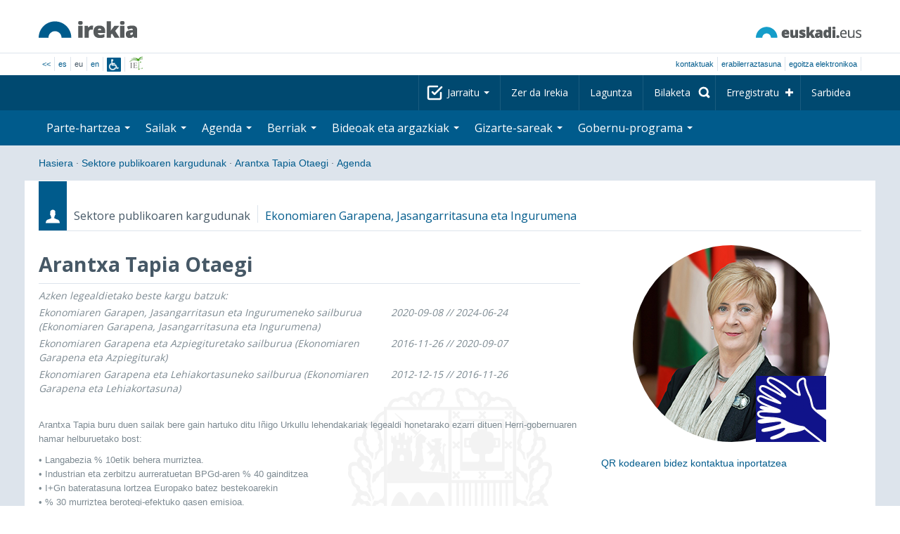

--- FILE ---
content_type: text/html; charset=utf-8
request_url: https://www.irekia.euskadi.eus/eu/politicians/82/events?day=18&month=8&year=2019
body_size: 12244
content:
<!DOCTYPE html>
<!-- paulirish.com/2008/conditional-stylesheets-vs-css-hacks-answer-neither/ -->
<!--[if lt IE 7]> <html class="no-js ie6 oldie" lang="eu"> <![endif]-->
<!--[if IE 7]>    <html class="no-js ie7 oldie" lang="eu"> <![endif]-->
<!--[if IE 8]>    <html class="no-js ie8 oldie" lang="eu"> <![endif]-->
<!--[if IE 9]>    <html class="no-js ie9" lang="eu"> <![endif]-->

<!-- Consider adding an manifest.appcache: h5bp.com/d/Offline -->
<!--[if gt IE 8]><!--> <html class="no-js" lang="eu"> <!--<![endif]-->
<head>
  <meta http-equiv="content-type" content="text/html; charset=UTF-8">
  <!-- <meta charset="utf-8"> -->
  <!-- <meta http-equiv="Content-Script-Type" content="text/javascript"> -->
  <!-- <meta http-equiv="Content-Style-Type" content="text/css"> -->
  <meta http-equiv="X-UA-Compatible" content="IE=edge">

  <meta name="Description" lang="eu" content="Eusko Jaurlaritza - Gobierno Vascon gardentasuna eta herritarren parte-hartzea">
  <meta name="Keywords" lang="eu" content="Euskadi, País Vasco, Eusko Jaurlaritza - Gobierno Vasco, transparencia, participación ciudadana, gobierno abierto, Irekia,    Eusko Jaurlaritza, Lehendakari, gardentasuna, herritarren parte-hartzea, gobernu irekia, Basque Country,    Basque Government, Open Government, Transparency">
  <meta name="author" content="Irekia">
  
  <meta name="csrf-token" content="CAuFUXYaremnd3X_f2SxFlXnAqqS8vLfXTfUCDHwLrcyEvORuwf4UnWP57Gc5xX9lIYHL5KJOpqLwREPt4VEDQ">
  <meta name="csrf-param" content="authenticity_token">

<script defer data-domain="irekia.euskadi.eus" src="https://ef820.efaber.net/js/plausible.js"></script>
<script defer data-domain="irekia.euskadi.eus" src="https://pl.irekia.euskadi.eus/js/plausible.js"></script>

  <!-- Mobile viewport optimized: j.mp/bplateviewport -->
  <meta name="viewport" content="width=1210">
  <meta name="theme-color" content="#EAEAEA">
  
  <meta property="fb:pages" content="1567494823469990">
  <meta property="fb:pages" content="416723460540">

  <meta name="mobile-web-app-capable" content="yes">
<meta name="application-name" content="Irekia">

<!-- Add to homescreen for Safari on iOS -->
<meta name="apple-mobile-web-app-capable" content="yes">
<meta name="apple-mobile-web-app-status-bar-style" content="black">
<meta name="apple-mobile-web-app-title" content="Irekia">
<link rel="apple-touch-icon" sizes="57x57" href="/assets/apple/apple-icon-57x57-be1d137ac222461c1bacb0c0e08088863aa79a318161b07a51dc89ff27e64e41.png">
<link rel="apple-touch-icon" sizes="60x60" href="/assets/apple/apple-icon-60x60-3ad1372ed821339690b2ab531ec990a1ba907f72935c3d6e79e691ee0be428df.png">
<link rel="apple-touch-icon" sizes="72x72" href="/assets/apple/apple-icon-72x72-1f62d24a0386e27fdfb6b0ca74e981fd6cb4930dda5b1252badc242601dd74fe.png">
<link rel="apple-touch-icon" sizes="76x76" href="/assets/apple/apple-icon-76x76-77092c93247c2715529c69a99b633ccaa2828c00e1179ec112a8ee6f33a8a969.png">
<link rel="apple-touch-icon" sizes="114x114" href="/assets/apple/apple-icon-114x114-022d4ff43f290b24885f2e40af5b06f24fe689a451c04dff2e17ac0eed937f00.png">
<link rel="apple-touch-icon" sizes="120x120" href="/assets/apple/apple-icon-120x120-534b4e86a1deea311e0b77e32f616e6a84ffa27ca7855a5b78e92eea5122f408.png">
<link rel="apple-touch-icon" sizes="144x144" href="/assets/apple/apple-icon-144x144-56226caf2f7c35c34584c5ac6badeb502b943a1f858ae14a67fdbd3cbe8c4650.png">
<link rel="apple-touch-icon" sizes="152x152" href="/assets/apple/apple-icon-152x152-ed34a64e71e27a04b265c0a737210d207ec49b1016c14b7517d9479a0ca3ccd2.png">
<link rel="apple-touch-icon" sizes="180x180" href="/assets/apple/apple-icon-180x180-d659c1f7ed312aa92b3a5e1e0779c80563acc1bfa3fcc5f1a4ae028e18259f02.png">
<link rel="icon" type="image/png" sizes="192x192"  href="/assets/apple/android-icon-192x192-4f3e938d9ff6d12e65f38e45c915224cb8059def4e914a52f26372aafe4d31a2.png">

  <title>Irekia Eusko Jaurlaritza - Gobierno Vasco :: Ekitaldiak Arantxa Tapia Otaegi 2019-08-18</title>
  <link rel="shortcut icon" href="/assets/favicon-2d77853a4c7708ecf021941c0d854a6c4ff5b860bdd4aa8e98de83b9ae22ead4.ico">

  <link rel="stylesheet" href="/assets/application-64a10607cd2f7bce28398062bc5c549fc5134fa0a3aab9d492351a0c93804271.css" />
  <link rel="stylesheet" href="/assets/public/events-7d5423633363b3751ad4e2c253072f975606173b9fc37383e475899bfb8d3004.css" />
  <link rel="stylesheet" href="/assets/public/print-405c890ce808a6e9ea8b458f56ac898ef4f527104f5a181fa08abf4726feadff.css" media="print" />
  

  <script src="/assets/modernizr-2.6.2.min-e9773a69d4d509faccb3cab64446e38606ed4e0deb9b02318b36a5298f951e34.js"></script>
<script src="/assets/jquery-1.10.0.min-ec93424be84325aca725334dba51f7ca1b094d3db846c82666c819e996a124fc.js"></script>
  
    <script src="/assets/public/irekia_tracking-410207477df6aeb02b659efb5926ae57e89908974c154600340ee2cb9c3eade3.js"></script>

<!-- ANALYTICS initializaton -->
<script type="text/javascript">

  var Irekia = {};

  (function(i,s,o,g,r,a,m){i['GoogleAnalytcsObject']=r;i[r]=i[r]||function(){
    (i[r].q=i[r].q||[]).push(arguments)},i[r].l=1*new Date();a=s.createElement(o),
    m=s.getElementsByTagName(o)[0];a.async=1;a.src=g;m.parentNode.insertBefore(a,m)
    })(window,document,'script','//www.google-analytics.com/analytics.js','ga');
  
  
    ga('create', 'UA-10951282-1', 'auto');

  ga('send', 'pageview');
    
  ga('set', 'dimension1', 'Ciudadanos')
ga('set', 'dimension2', 'Agenda');
  
</script>


  
  
  

  <script src="https://insuit.net/i4tservice/insuit-app.js" async="async" type="text/javascript" data-insuit-id="insuit"></script>
</head>

<body>
  

  <div class="alert alert-warning alert-dismissable fade in text-center hidden donotprint" id="iexplorer_warning">
    <button class="close" data-dismiss="alert" aria-label="Close"><span aria-hidden="true">&times;</span></button>
    <p>Atari honek ez du bere funtzionamendu osoa bermatzen iExplorer nabigatzailearen bertsio desberdinetan. Edozein anormaltasun antzematen badu, mesedez, beste nabigatzaile bat erabil ezazu.</p>
  </div>
  
  <header>
    <div id='header_logos' class="container">
  <div class='row-fluid'>
    <a class="logo pull-left" href="/?locale=eu"><img alt="Irekia logo" src="/assets/logo-02aaf8760688708ce9d03974458c9119364c2320f2ebd4a0fffc0e184d546aed.png" /></a>
    <a class="net_logo pull-right" rel="external" href="https://www.euskadi.eus/hasiera/"><img alt="Euskadi.net" src="/assets/euskadi_eus_logo-55cd4f4b32e41d8d50fba0d52264d1df7dc4c66c9147e0f3b11c52377ed28a5e.png" /></a>
    
  </div>  
</div>
<div id='header_tools_container' class='fullcontainer'>
  <div id='header_tools' class="container">
    <ul class="languages pull-left">                    
      <li><a class="passive" href="/lang">&lt;&lt;</a></li>
        <li><a href="/es/politicians/82/events?day=18&amp;month=8&amp;year=2019">es</a></li>
        <li>eu</li>
        <li><a href="/en/politicians/82/events?day=18&amp;month=8&amp;year=2019">en</a></li>
        <li class='insuit'>
          <a id='insuit' rel='canonical' href='#'><span>Insuit</span></a>
        </li>
      <li class='lectura_facil eu'>
        <a href="/lf?locale=eu">
          <span>Irakurketa Erraza</span>
</a>      </li>
    </ul>
    <ul class="user_options pull-right">
        <li >
          <a data-popup="true" rel="external" href="https://www.euskadi.eus/kontaktua/-/harremanetan-jartzeko-internet-telefonoa-eta-aurrez-aurre/">Kontaktuak</a>
        </li>
        <li >
          <a data-popup="true" rel="external" href="https://www.euskadi.eus/eusko-jaurlaritza/-/erabilerraztasuna-euskadieus/">Erabilerraztasuna</a>
        </li>
        <li class=last>
          <a title="Eusko Jaurlaritza - Gobierno Vascoren izapideak ingurune seguruan" data-popup="true" rel="external" href="https://www.euskadi.eus/egoitza-elektronikoa/">egoitza elektronikoa</a>
        </li>
    </ul>
  </div>
</div>

    <nav id='nav_top' class='fullcontainer'>
  <div class='container'>
    <div class='navbar'>
      <div class='navbar-inner'>
        <ul class='nav pull-right'>
          <li class='dropdown nav_follow'>
            <a class="dropdown-toggle" data-toggle="dropdown" href="#">
              Jarraitu
              <b class='caret'></b>
</a>            <ul class='dropdown-menu follow_irekia'>
                <li><a class="x_twitter follow" rel="external" href="https://twitter.com/irekia"><span>Irekia Xen</span></a></li>
                <li><a class="facebook follow" rel="external" href="https://www.facebook.com/pages/Irekia/416723460540"><span>Irekia Facebooken</span></a></li>
                <li><a class="youtube follow" rel="external" href="https://www.youtube.com/irekia"><span>Irekia YouTuben</span></a></li>
                <li><a class="instagram follow" rel="external" href="https://www.instagram.com/irekiaejgv/"><span>Irekia Instagramen</span></a></li>
                <li><a class="linkedin follow" rel="external" href="https://es.linkedin.com/company/irekia-euskojaurlaritza-gobiernovasco"><span>Irekia Linkedinen</span></a></li>
                <li><a class="tiktok follow" rel="external" href="https://www.tiktok.com/@irekiaejgv"><span>Irekia TikToken</span></a></li>
                <li><a class="threads follow" rel="external" href="https://www.threads.net/@irekiaejgv"><span>Irekia Threadsen</span></a></li>
                <li><a class="gob_eus_x_twitter follow" rel="external" href="https://twitter.com/Gob_eus"><span>gob_eus Xen</span></a></li>
                <li><a class="gob_eus_facebook follow" rel="external" href="https://www.facebook.com/EuskoJaurlaritza"><span>gob_eus Facebooken</span></a></li>
                <li><a class="gob_eus_linkedin follow" rel="external" href="https://es.linkedin.com/company/eusko-jaurlaritza-gobierno-vasco"><span>gob_eus Linkedinen</span></a></li>
            </ul>
          </li>
          <li>
            <a href="/eu/site/page/about">Zer da Irekia</a>
          </li>
          <li>
            <a href="/eu/site/page/help">Laguntza</a>
          </li> 
          <li class='nav_search'>
            <a class="search_label" href="/eu/search/new"><span>Bilaketa</span></a>
            <form class="navbar-search search_form" style="display:none" role="search" action="/eu/search" accept-charset="UTF-8" method="post"><input type="hidden" name="authenticity_token" value="9RsoqNmSE6V7K2JBN_3Rm2Hwqp_1m98HrUc0z-PzFtpgen6IZ5Dh8711VQPWzcZs1JuWY5Pxbe5Ek0jBJ__S-Q" autocomplete="off" />
              <input type="hidden" name="key" id="key" value="keyword" autocomplete="off" />
              <input type="hidden" name="new" id="new" value="true" autocomplete="off" />
              <input type="text" name="value" id="value" value="" aria-label="Bilaketa" />
              <input type="submit" name="commit" value="Bilatu" />
</form>          </li>
            <li class='dropdown nav_signup'>
              <a class="dropdown-toggle dropdown-remote register" data-source="/eu/people/intro" data-toggle="dropdown" href="/eu/people/intro">Erregistratu</a>
              <div class='dropdown-menu'>
                <div class='dropdown-menu-content container'>
                  <div class="spinner"><img alt="" src="/assets/ajax-loader-c6f6eb10a4472f02adf0f74f0805afb04a0bd0f4644a1eeff94d9b36d2ffeaf6.gif" /></div>
                </div>  
              </div>
            </li>
            <li class='dropdown nav_login'>
              <a class="dropdown-toggle dropdown-remote login" data-source="/eu/login" data-toggle="dropdown" href="/eu/login">Sarbidea</a>
              <div class='dropdown-menu'>
                <div class='dropdown-menu-content container'>
                  <div class="spinner"><img alt="" src="/assets/ajax-loader-c6f6eb10a4472f02adf0f74f0805afb04a0bd0f4644a1eeff94d9b36d2ffeaf6.gif" /></div>
                </div>  
              </div>
            </li>
        </ul>
      </div>
    </div>
  </div>
</nav>

    <nav role='navigation' id='nav_bottom' class='fullcontainer'>
  <div class='container'>
    <div class='navbar'>
      <div class='navbar-inner'>
        <ul class='nav pull-left'>
          <li class='dropdown proposals'>
            <a class="dropdown-toggle dropdown-remote proposals" data-source="/eu/proposals/summary" data-toggle="dropdown" id="proposalsDropdownMenuButton" aria-expanded="false" href="/eu/proposals">Parte-hartzea <b class='caret'></b></a>
            <div class='dropdown-menu proposals' aria-labelledby="proposalsDropdownMenuButton"> 
              <div class='dropdown-menu-content row-fluid'>
                <div class='span4'>
                  <ul class='nav-list'>
  <li><a href="/eu/proposals">Herritarren eskaerak</a></li>
  <li><a href="/eu/debates">Gobernuaren proposamenak</a></li>
  <li><a href="/eu/answers">Gobernuaren erantzunak</a></li>
  <li><a href="/eu/surveys">Inkestak</a></li>
  <li><a href="/eu/site/feeds">Albisteen RSS</a></li>
  <li><a href="/eu/pages/35812">Europan parte-hartzea</a>
  <li><a rel="external" target="_blank" href="http://www.ogp.euskadi.eus/hasiera/">OGP Euskadi</a>
</ul>

                </div>
                <div class='span8'>                  
                  <div class="spinner"><img alt="" src="/assets/ajax-loader-c6f6eb10a4472f02adf0f74f0805afb04a0bd0f4644a1eeff94d9b36d2ffeaf6.gif" /><span class="spinner_text">Azken eskaerak eta proposamenak kargatzen...</span></div>
                </div>
              </div>
            </div>
          </li>
          <li class='dropdown departments'>
            <a class="dropdown-toggle" data-toggle="dropdown" href="/eu/departments">Sailak <b class='caret'></b></a>
            <div class='dropdown-menu departments w-auto'>
              <div class='dropdown-menu-content'>
                <ul class='nav-list departments'>
                    <li class="text-nowrap"><a href="/eu/departments/118-lehendakaritza">Lehendakaritza</a></li>
                    <li class="text-nowrap"><a href="/eu/departments/119-kultura-eta-hizkuntza-politika">Kultura eta Hizkuntza Politika</a></li>
                    <li class="text-nowrap"><a href="/eu/departments/120-ekonomia-lana-eta-enplegua">Ekonomia, Lana eta Enplegua</a></li>
                    <li class="text-nowrap"><a href="/eu/departments/121-ogasun-eta-finantzak">Ogasun eta Finantzak</a></li>
                    <li class="text-nowrap"><a href="/eu/departments/122-gobernantza-administrazio-digitala-eta-autogobernua">Gobernantza, Administrazio Digitala eta Autogobernua</a></li>
                    <li class="text-nowrap"><a href="/eu/departments/123-industria-trantsizio-energetikoa-eta-jasangarritasuna">Industria, Trantsizio Energetikoa eta Jasangarritasuna</a></li>
                    <li class="text-nowrap"><a href="/eu/departments/124-segurtasuna">Segurtasuna</a></li>
                    <li class="text-nowrap"><a href="/eu/departments/125-hezkuntza">Hezkuntza</a></li>
                    <li class="text-nowrap"><a href="/eu/departments/126-etxebizitza-eta-hiri-agenda">Etxebizitza eta Hiri Agenda</a></li>
                    <li class="text-nowrap"><a href="/eu/departments/127-osasuna">Osasuna</a></li>
                    <li class="text-nowrap"><a href="/eu/departments/128-ongizatea-gazteria-eta-erronka-demografikoa">Ongizatea, Gazteria eta Erronka Demografikoa</a></li>
                    <li class="text-nowrap"><a href="/eu/departments/129-mugikortasun-jasangarria">Mugikortasun Jasangarria</a></li>
                    <li class="text-nowrap"><a href="/eu/departments/130-zientzia-unibertsitate-eta-berrikuntza">Zientzia, Unibertsitate eta Berrikuntza</a></li>
                    <li class="text-nowrap"><a href="/eu/departments/131-turismoa-merkataritza-eta-kontsumoa">Turismoa, Merkataritza eta Kontsumoa</a></li>
                    <li class="text-nowrap"><a href="/eu/departments/132-elikadura-landa-garapena-nekazaritza-eta-arrantza">Elikadura, Landa Garapena, Nekazaritza eta Arrantza</a></li>
                    <li class="text-nowrap"><a href="/eu/departments/133-justizia-eta-giza-eskubideak">Justizia eta Giza Eskubideak</a></li>
                  <li class="divider" style="background-color: transparent;">&nbsp;</li>
                  <li><a href="/eu/departments">Ikuspegi orokorra</a></li>
                  <li><a href="/eu/politicians">Sektore publikoaren kargudunak</a></li>
                </ul>
              </div>
            </div>
          </li>
          <li class='dropdown events'>
            <a class="dropdown-toggle dropdown-remote events" data-source="/eu/events/summary" data-toggle="dropdown" href="/eu/events">Agenda <b class='caret'></b></a>
            <div class='dropdown-menu events'> 
              <div class='dropdown-menu-content row-fluid'>
                <div class='span4'>
                    
<div class='calendar calendar_container '>
  <div class="content">
    <div class="clearfix">
      
              <div class="cal_nav">
        <ul class="month_names">
        <li class="prev_month_link"></li>
        <li class="current_month"><span class="current august"><span>2019 abuztua</span></span></li>
        <li class="next_month_link"></li>
        </ul>
        </div>
        <div class="cal_table_a">
        <div class="cal_table_b">
        <div class="cal_table_c">
        <div class="cal_table_d">
        <table class="calendar">
          <thead class="visually-hidden">
            <tr class="day_names"><th scope="col" class="monday"><abbr title="Astelehena">Astel</abbr></th><th scope="col" class="tuesday"><abbr title="Asteartea">Astear</abbr></th><th scope="col" class="wednesday"><abbr title="Asteazkena">Asteaz</abbr></th><th scope="col" class="thursday"><abbr title="Osteguna">Oste</abbr></th><th scope="col" class="friday"><abbr title="Ostirala">Osti</abbr></th><th scope="col" class="saturday"><abbr title="Larunbata">Lar</abbr></th><th scope="col" class="sunday"><abbr title="Igandea">Igan</abbr></th></tr>
          </thead>
          <tbody>
            <tr><td class="day otherMonth normalDay f1to3events day1" id="d29_7"><div class="day_number"><a class="day_number" href="/eu/politicians/82/events?day=29&amp;month=7&amp;year=2019#middle">29</a></div><div class="events"><a href="/eu/events?day=29&amp;month=7&amp;politician_id=82&amp;year=2019">ekitaldi 1</a></div></td><td class="day otherMonth normalDay f1to3events day2" id="d30_7"><div class="day_number"><a class="day_number" href="/eu/politicians/82/events?day=30&amp;month=7&amp;year=2019#middle">30</a></div><div class="events"><a href="/eu/events?day=30&amp;month=7&amp;politician_id=82&amp;year=2019">2 ekitaldi </a></div></td><td class="day otherMonth normalDay empty day3" id="d31_7"><div class="day_number"><a class="day_number" href="/eu/politicians/82/events?day=31&amp;month=7&amp;year=2019#middle">31</a></div></td><td class="day normalDay f1to3events day4" id="d1_8"><div class="day_number"><a class="day_number" href="/eu/politicians/82/events?day=1&amp;month=8&amp;year=2019#middle">1</a></div><div class="events"><a href="/eu/events?day=1&amp;month=8&amp;politician_id=82&amp;year=2019">ekitaldi 1</a></div></td><td class="day normalDay f1to3events day5" id="d2_8"><div class="day_number"><a class="day_number" href="/eu/politicians/82/events?day=2&amp;month=8&amp;year=2019#middle">2</a></div><div class="events"><a href="/eu/events?day=2&amp;month=8&amp;politician_id=82&amp;year=2019">2 ekitaldi </a></div></td><td class="day weekend empty day6" id="d3_8"><div class="day_number"><a class="day_number" href="/eu/politicians/82/events?day=3&amp;month=8&amp;year=2019#middle">3</a></div></td><td class="day weekend empty day0" id="d4_8"><div class="day_number"><a class="day_number" href="/eu/politicians/82/events?day=4&amp;month=8&amp;year=2019#middle">4</a></div></td></tr><tr><td class="day normalDay empty day1" id="d5_8"><div class="day_number"><a class="day_number" href="/eu/politicians/82/events?day=5&amp;month=8&amp;year=2019#middle">5</a></div></td><td class="day normalDay empty day2" id="d6_8"><div class="day_number"><a class="day_number" href="/eu/politicians/82/events?day=6&amp;month=8&amp;year=2019#middle">6</a></div></td><td class="day normalDay f1to3events day3" id="d7_8"><div class="day_number"><a class="day_number" href="/eu/politicians/82/events?day=7&amp;month=8&amp;year=2019#middle">7</a></div><div class="events"><a href="/eu/events?day=7&amp;month=8&amp;politician_id=82&amp;year=2019">ekitaldi 1</a></div></td><td class="day normalDay empty day4" id="d8_8"><div class="day_number"><a class="day_number" href="/eu/politicians/82/events?day=8&amp;month=8&amp;year=2019#middle">8</a></div></td><td class="day normalDay empty day5" id="d9_8"><div class="day_number"><a class="day_number" href="/eu/politicians/82/events?day=9&amp;month=8&amp;year=2019#middle">9</a></div></td><td class="day weekend empty day6" id="d10_8"><div class="day_number"><a class="day_number" href="/eu/politicians/82/events?day=10&amp;month=8&amp;year=2019#middle">10</a></div></td><td class="day weekend empty day0" id="d11_8"><div class="day_number"><a class="day_number" href="/eu/politicians/82/events?day=11&amp;month=8&amp;year=2019#middle">11</a></div></td></tr><tr><td class="day normalDay empty day1" id="d12_8"><div class="day_number"><a class="day_number" href="/eu/politicians/82/events?day=12&amp;month=8&amp;year=2019#middle">12</a></div></td><td class="day normalDay f1to3events day2" id="d13_8"><div class="day_number"><a class="day_number" href="/eu/politicians/82/events?day=13&amp;month=8&amp;year=2019#middle">13</a></div><div class="events"><a href="/eu/events?day=13&amp;month=8&amp;politician_id=82&amp;year=2019">ekitaldi 1</a></div></td><td class="day normalDay f1to3events day3" id="d14_8"><div class="day_number"><a class="day_number" href="/eu/politicians/82/events?day=14&amp;month=8&amp;year=2019#middle">14</a></div><div class="events"><a href="/eu/events?day=14&amp;month=8&amp;politician_id=82&amp;year=2019">ekitaldi 1</a></div></td><td class="day normalDay empty day4" id="d15_8"><div class="day_number"><a class="day_number" href="/eu/politicians/82/events?day=15&amp;month=8&amp;year=2019#middle">15</a></div></td><td class="day normalDay empty day5" id="d16_8"><div class="day_number"><a class="day_number" href="/eu/politicians/82/events?day=16&amp;month=8&amp;year=2019#middle">16</a></div></td><td class="day weekend empty day6" id="d17_8"><div class="day_number"><a class="day_number" href="/eu/politicians/82/events?day=17&amp;month=8&amp;year=2019#middle">17</a></div></td><td class="day weekend empty day0" id="d18_8"><div class="day_number"><a class="day_number" href="/eu/politicians/82/events?day=18&amp;month=8&amp;year=2019#middle">18</a></div></td></tr><tr><td class="day normalDay empty day1" id="d19_8"><div class="day_number"><a class="day_number" href="/eu/politicians/82/events?day=19&amp;month=8&amp;year=2019#middle">19</a></div></td><td class="day normalDay empty day2" id="d20_8"><div class="day_number"><a class="day_number" href="/eu/politicians/82/events?day=20&amp;month=8&amp;year=2019#middle">20</a></div></td><td class="day normalDay empty day3" id="d21_8"><div class="day_number"><a class="day_number" href="/eu/politicians/82/events?day=21&amp;month=8&amp;year=2019#middle">21</a></div></td><td class="day normalDay empty day4" id="d22_8"><div class="day_number"><a class="day_number" href="/eu/politicians/82/events?day=22&amp;month=8&amp;year=2019#middle">22</a></div></td><td class="day normalDay empty day5" id="d23_8"><div class="day_number"><a class="day_number" href="/eu/politicians/82/events?day=23&amp;month=8&amp;year=2019#middle">23</a></div></td><td class="day weekend empty day6" id="d24_8"><div class="day_number"><a class="day_number" href="/eu/politicians/82/events?day=24&amp;month=8&amp;year=2019#middle">24</a></div></td><td class="day weekend empty day0" id="d25_8"><div class="day_number"><a class="day_number" href="/eu/politicians/82/events?day=25&amp;month=8&amp;year=2019#middle">25</a></div></td></tr><tr><td class="day normalDay empty day1" id="d26_8"><div class="day_number"><a class="day_number" href="/eu/politicians/82/events?day=26&amp;month=8&amp;year=2019#middle">26</a></div></td><td class="day normalDay empty day2" id="d27_8"><div class="day_number"><a class="day_number" href="/eu/politicians/82/events?day=27&amp;month=8&amp;year=2019#middle">27</a></div></td><td class="day normalDay empty day3" id="d28_8"><div class="day_number"><a class="day_number" href="/eu/politicians/82/events?day=28&amp;month=8&amp;year=2019#middle">28</a></div></td><td class="day normalDay f1to3events day4" id="d29_8"><div class="day_number"><a class="day_number" href="/eu/politicians/82/events?day=29&amp;month=8&amp;year=2019#middle">29</a></div><div class="events"><a href="/eu/events?day=29&amp;month=8&amp;politician_id=82&amp;year=2019">ekitaldi 1</a></div></td><td class="day normalDay empty day5" id="d30_8"><div class="day_number"><a class="day_number" href="/eu/politicians/82/events?day=30&amp;month=8&amp;year=2019#middle">30</a></div></td><td class="day weekend f1to3events day6" id="d31_8"><div class="day_number"><a class="day_number" href="/eu/politicians/82/events?day=31&amp;month=8&amp;year=2019#middle">31</a></div><div class="events"><a href="/eu/events?day=31&amp;month=8&amp;politician_id=82&amp;year=2019">ekitaldi 1</a></div></td><td class="day otherMonth weekend empty day0" id="d1_9"><div class="day_number"><a class="day_number" href="/eu/politicians/82/events?day=1&amp;month=9&amp;year=2019#middle">1</a></div></td></tr>
          </tbody>
        </table>
        </div>
        </div>
        </div>
        </div>
        <div class="cal_nav bottom">
        <ul class="month_names">
        <li class="prev_month_link"></li>
        <li class="current_month"><span class="current august"><span>2019 abuztua</span></span></li>
        <li class="next_month_link"></li>
        </ul>
        </div>

    </div>
  </div>  


</div>  


                </div>
                <div class='span8'>                  
                  <div class="spinner"><img alt="" src="/assets/ajax-loader-c6f6eb10a4472f02adf0f74f0805afb04a0bd0f4644a1eeff94d9b36d2ffeaf6.gif" /><span class="spinner_text">Datozen gertaerak kargatzen...</span></div>
                </div>
              </div>
            </div>
          </li>
          <li class='dropdown news'>
            <a class="dropdown-toggle dropdown-remote news" data-source="/eu/news/summary" data-toggle="dropdown" href="/eu/news">Berriak <b class='caret'></b></a>
            <div class='dropdown-menu news'> 
              <div class='dropdown-menu-content row-fluid'>
                <div class='span5'>
                  <div class='menu_heading'>Kontsultatu berriak sailka</div>
<ul class='nav-list departments'>
    <li><a href="/eu/departments/118/news#middle">Lehendakaritza</a></li>
    <li><a href="/eu/departments/119/news#middle">Kultura eta Hizkuntza Politika</a></li>
    <li><a href="/eu/departments/120/news#middle">Ekonomia, Lana eta Enplegua</a></li>
    <li><a href="/eu/departments/121/news#middle">Ogasun eta Finantzak</a></li>
    <li><a href="/eu/departments/122/news#middle">Gobernantza, Administrazio Digitala eta Autogobernua</a></li>
    <li><a href="/eu/departments/123/news#middle">Industria, Trantsizio Energetikoa eta Jasangarritasuna</a></li>
    <li><a href="/eu/departments/124/news#middle">Segurtasuna</a></li>
    <li><a href="/eu/departments/125/news#middle">Hezkuntza</a></li>
    <li><a href="/eu/departments/126/news#middle">Etxebizitza eta Hiri Agenda</a></li>
    <li><a href="/eu/departments/127/news#middle">Osasuna</a></li>
    <li><a href="/eu/departments/128/news#middle">Ongizatea, Gazteria eta Erronka Demografikoa</a></li>
    <li><a href="/eu/departments/129/news#middle">Mugikortasun Jasangarria</a></li>
    <li><a href="/eu/departments/130/news#middle">Zientzia, Unibertsitate eta Berrikuntza</a></li>
    <li><a href="/eu/departments/131/news#middle">Turismoa, Merkataritza eta Kontsumoa</a></li>
    <li><a href="/eu/departments/132/news#middle">Elikadura, Landa Garapena, Nekazaritza eta Arrantza</a></li>
    <li><a href="/eu/departments/133/news#middle">Justizia eta Giza Eskubideak</a></li>
</ul>

<ul class='nav-list departments'>
    <li>
      <a href="/eu/search/1060990">
        <img style="max-height: 20px" alt="" src="/assets/logos/kpe_logo-5138682b346c655008cbf2d6d29cc9706e36991e58b4c32bfb10d3b0217cddc3.png" />
        Pliken irekiera
</a>    </li>
  <li><a href="/eu/bulletin_subscriptions">Berrien buletineko harpidetza</a></li>
</ul>

                </div>
                <div class='span7'>                  
                  <div class="spinner"><img alt="" src="/assets/ajax-loader-c6f6eb10a4472f02adf0f74f0805afb04a0bd0f4644a1eeff94d9b36d2ffeaf6.gif" /><span class="spinner_text">Azken berriak kargatzen...</span></div>
                </div>
              </div>
            </div>
          </li>
          <li class='dropdown videos_photos'>
            <a class="dropdown-toggle dropdown-remote videos" data-source="/eu/web_tv/summary" data-toggle="dropdown" href="/eu/web_tv">Bideoak eta argazkiak <b class='caret'></b></a>
            <div class='dropdown-menu videos_photos pull-right'> 
              <div class='dropdown-menu-content row-fluid'>
                <div class='span4'>
                  <ul class='nav-list'>
  <li><a href="/eu/web_tv">Bideoak</a></li>
  <li class='indented'><a href="/eu/web_tv/closed_captions">Azpititulatutako bideoak (beta)</a></li>
  <li><a href="/eu/albums">Argazkiak</a></li>
  <!--<li></li>
  <li></li>
  <li></li>-->
</ul>

                </div>
                <div class='span8'>                  
                  <div class="spinner"><img alt="" src="/assets/ajax-loader-c6f6eb10a4472f02adf0f74f0805afb04a0bd0f4644a1eeff94d9b36d2ffeaf6.gif" /><span class="spinner_text">Erreportai nabarmenduak kargatzen...</span></div>
                </div>
              </div>
            </div>
          </li>
          <li class='dropdown snetworks'>
            <a class="dropdown-toggle dropdown-link" data-toggle="dropdown" href="/eu/site/snetworking">Gizarte-sareak <b class='caret'></b></a>
            <div class='dropdown-menu snetworks pull-right'>
              <div class='dropdown-menu-content row-fluid'>
                <div class='span4'>
                  <ul class='nav-list'>
                    <li><a href="/eu/site/snetworking">Presentzia sareetan</a></li>
                    <!--<li></li>-->
                    <li><a href="/eu/site/page/mobile_apps">Mugikorretarako app-ak</a></li>
                  </ul>
                </div>
                <div class='span8'>
                  <div class='description'>
                    <p>Sare sozialen erabileraz eta garrantziaz ohartuta gaudela, Euskadin argitaratzen dena jasotzen dugu hementxe, bertan aipatutako ataletan sailkatuta.</p>
                  </div>
                </div>
              </div>
            </div>
          </li>
          <!--<li class='programa'>
          </li>-->
          <li class='dropdown programa'>
            <a class="dropdown-toggle dropdown-link" data-toggle="dropdown" href="/eu/site/page/programa_gobierno">Gobernu-programa <b class='caret'></b></a>
            <div class='dropdown-menu programa pull-right w-auto'>
              <div class='dropdown-menu-content row-fluid'>
                <ul class='nav-list'>
                  <li><span>Gobernu-programa: </span></li>
                  <li class='indented-with-bullet'><a rel="external" href="https://programa.irekia.euskadi.eus/?locale=eu">Jarduera-segimendua</a></li>
                  <li class='indented-with-bullet'><a href="https://bideoak2.euskadi.eus/paginas/page_98299/2024-2028_Gobernu_Programa_eu.pdf">Gobernu-programa (PDF)</a></li>
                  <!--<li class='indented-with-bullet'></li>-->
                  <li class='indented-with-bullet text-nowrap'><a rel="external" href="https://bideoak2.euskadi.eus/paginas/page_98299/LF_Programa_Gobierno_eu.pdf">Gobernu-Programa - Irakurketa Erraza (PDF)</a></li>
                  <!--<li class='indented'></li>
                  <li class='indented'></li>
                  <li class='indented'></li>-->
                  <li><a rel="external" href="https://www.euskadi.eus/web01-s1leheko/eu/?r01kQry=tC:euskadi;tF:planificacion_gobierno;tT:plan_gubernamental;m:contentName.LIKE._planest_xiileg,documentLanguage.EQ.eu;o:contentName.ASC;p:Inter">Plangintza estrategikoa</a></li>
                  <li><a rel="external" href="https://www.euskadi.eus/web01-s1leheko/eu/?r01kQry=tC:euskadi;tF:planificacion_gobierno;tT:proyecto_ley;m:contentName.LIKE._pley_xiileg,documentLanguage.EQ.eu;o:contentName.ASC;p:Inter">Legegintza programa</a></li> 
                  <!--<li></li>-->
                  <li><a rel="external" href="https://www.euskadi.eus/aurreko-legealdietako-planifikazioa/web01-s1leheko/eu/">Aurreko legealdietako planifikazioa</a></li>
                  <!--<li><span>: </span></li>-->
                  <!--<li class='indented-with-bullet'></li>-->
                  <!--<li class='indented-with-bullet'></li>-->
                  <!--<li class='indented-with-bullet'></li>-->
                  <!--<li class='indented-with-bullet'></li>-->
                </ul>
              </div>
            </div>
          </li>
        </ul>
      </div>
    </div>
  </div>
</nav>

  </header>
  
  <div id="main" class="fullcontainer events index">
    
<div class="breadcrumbs container">
  <ul>
    <li><a href="/?locale=eu">Hasiera</a> <span class="divider">&middot;</span></li>
      <li><a href="/eu/politicians">Sektore publikoaren kargudunak</a> <span class="divider">&middot;</span></li>
      <li><a href="/eu/politicians/82-arantxa-tapia-otaegi">Arantxa Tapia Otaegi</a> <span class="divider">&middot;</span></li>
      <li class="active"><a href="/eu/politicians/82-arantxa-tapia-otaegi/events">Agenda</a></li>
  </ul>
</div>


      
<div class='section container politicians summary intro'>
  
<div class='context'>
  <span class="ribbon politicians"></span>
  <span class='type'>Sektore publikoaren kargudunak</span>
  <span class="area">Ekonomiaren Garapena, Jasangarritasuna eta Ingurumena</span>
</div>

  <div class='section_main row-fluid'>
    <div class='section_content span8'>
      <div class='politicians summary'>
        <h1 class='title'>Arantxa Tapia Otaegi</h1>
          <div class='position'>
            <table class="table">
              <thead class="visually-hidden">
                <tr>
                  <th>Karguak</th>
                  <th>Hasiera data - Bukaera data</th>
                </tr>
              </thead>
              
                <tr class="old_appointment">
                  <td>Azken legealdietako beste kargu batzuk: </td>
                  <td>&nbsp;</td>
                </tr>
                <tr class="old_appointment">
  <td class="role_name">
    Ekonomiaren Garapen, Jasangarritasun eta Ingurumeneko sailburua
     (Ekonomiaren Garapena, Jasangarritasuna eta Ingurumena)    
  </td>  
  <td class="dates">
       2020-09-08 // 2024-06-24
  </td>
</tr><tr class="old_appointment">
  <td class="role_name">
    Ekonomiaren Garapena eta Azpiegituretako sailburua
     (Ekonomiaren Garapena eta Azpiegiturak)    
  </td>  
  <td class="dates">
       2016-11-26 // 2020-09-07
  </td>
</tr><tr class="old_appointment">
  <td class="role_name">
    Ekonomiaren Garapena eta Lehiakortasuneko sailburua
     (Ekonomiaren Garapena eta Lehiakortasuna)    
  </td>  
  <td class="dates">
       2012-12-15 // 2016-11-26
  </td>
</tr>
            </table>
          </div>
        <div class='text'>
          <p>Arantxa Tapia buru duen sailak bere gain hartuko ditu Iñigo Urkullu lehendakariak legealdi honetarako ezarri dituen Herri-gobernuaren hamar helburuetako bost:</p>

<p>•	Langabezia % 10etik behera murriztea.
<br />•	Industrian eta zerbitzu aurreratuetan BPGd-aren % 40 gainditzea
<br />•	I+Gn bateratasuna lortzea Europako batez bestekoarekin
<br />•	% 30 murriztea berotegi-efektuko gasen emisioa.
<br />•	Energia berriztagarrien kuota energiaren amaierako kontsumoaren % 20 izatea 
<br />lortzea.</p>
        </div>

          <div class="politician_contact_data">
            <span>Kontaktu-datuak</span>
            <div class="politician_vcard">
              <a href="/eu/politicians/82.vcf">
                <img alt="VCard" src="/assets/icons/sidebar_downloads-a481b478c0bba326e65e67b28cc2c2750692e624c75b5d3c8e3f5ffc0452b8c4.png" />
                Deskargatu vCard
</a>            </div>
            
            <table class="table">
                <tr>
                  <th>Emaila</th>
                  <td>des-eco@euskadi.eus</td>
                </tr>
                <tr>
                  <th>Helbidea</th>
                  <td><p>Donostia-San Sebastián, 1 - LAKUA<br>01010, Vitoria-Gasteiz, Araba/Álava</p></td>
                </tr>
            </table>
          </div>
        
          <div class="politician_cv">
    <span>Curriculum Vitae:</span>
    <ul id="politician_cvs">
        <li>
          <div class="icon pdf"></div>
          <a title="tapia_otaegi_arantxa_eu.pdf" class="download" target="_blank" href="/api/politicians/82/cv?locale=eu">tapia_otaegi_arantxa_eu.pdf</a>
          <span class="footer">200 KB (pdf)</span>
        </li>
    </ul>
  </div>

      </div>
    </div>
    <div class='section_aside span4'>
      <div class='aside_module politician_avatar'>
        <a href="https://www.irekia.euskadi.eus/eu/politicians/82-arantxa-tapia-otaegi"><img class="avatar big_280" alt="Argazkia Arantxa Tapia Otaegi" src="/api/politicians/82-arantxa-tapia-otaegi/photo" /><span class="ieframe"> </span></a><div class="personal_sign "><img class="personal_sign_logo" alt="Zeinu pertsonala (GIF)" data-toggle="popover" data-placement="left" data-content="<div class=&quot;personal_sign_popover&quot;><img class=&quot;personal_sign_gif&quot; src=&quot;/uploads/politician/personal_sign/82/tapia.gif&quot; /></div>" src="/assets/personal_sign_logo-42ef60394180d3502a086e29d3abe4b8b743be651aec30b511aae993bbd6521d.png" /></div>
      </div>
        <div class="politician_qrcode">
          <a data-toggle="collapse" href="#politician_qrcode">QR kodearen bidez kontaktua inportatzea</a>
          <div id="politician_qrcode" class="collapse">
            <div class="politician_qrcode_title">Eskaneatu ondoko kodea kargu hau zure kontaktuei gehitzeko (vCard)
            </div>
            <img alt="VCard" src="/qr_codes/politicians/82.png" />
          </div>
        </div>
    </div>
  </div>
</div>

  <div class='nav_middle politician_nav container' id='middle'>
  <div class='row-fluid'>
    <div class='span12 tabs_container'>
      <ul class='nav nav-tabs nav_middle_tabs politician_tabs'>
        <li class="">
          <a href="/eu/politicians/82-arantxa-tapia-otaegi/news#middle">BERRIAK</a>
        </li>
        <li class="active">
          <a href="/eu/politicians/82-arantxa-tapia-otaegi/events#middle">EKITALDIAK</a>
        </li>
        <li class="">
          <a href="/eu/politicians/82-arantxa-tapia-otaegi/videos#middle">BIDEOAK</a>
        </li>
        <li class="">
          <a href="/eu/politicians/82-arantxa-tapia-otaegi/albums#middle">ALBUMAK</a>
        </li>
        <li class="">
        <a href="/eu/politicians/82/grafikoak_resources#middle">DATU EKONOMIKOAK</a>
        </li>
      </ul>
    </div>
  </div>
  
</div>



<div class='section container events index'>
  
  <div class='section_main row-fluid'>
    <div class="section_content span8">
      <div class="events index">
        <h1 class='section_heading'>Ekitaldiak Arantxa Tapia Otaegi 2019-08-18</h1>
        
<div class='filtered_content' id="filtered_content">
    <div class='well'>
      Ez dago ekitaldirik
    </div>
</div>

      </div>


      
      
    </div>

    <div class='section_aside span4'>
      
<div class='calendar calendar_container aside_module'>
  <div class="content">
    <div class="clearfix">
      
              <div class="cal_nav">
        <ul class="month_names">
        <li class="prev_month_link"><span class="previous july"><a class="change_month" href="/eu/events/calendar?month=7&amp;politician_id=82&amp;year=2019#middle"><span>Aurreko hilabetea</span></a></span></li>
        <li class="current_month"><span class="current august"><span>2019 abuztua</span></span></li>
        <li class="next_month_link"><span class="next september"><a class="change_month" href="/eu/events/calendar?month=9&amp;politician_id=82&amp;year=2019#middle"><span>Hurrengo hilabetea</span></a></span></li>
        </ul>
        </div>
        <div class="cal_table_a">
        <div class="cal_table_b">
        <div class="cal_table_c">
        <div class="cal_table_d">
        <table class="calendar">
          <thead class="visually-hidden">
            <tr class="day_names"><th scope="col" class="monday"><abbr title="Astelehena">Astel</abbr></th><th scope="col" class="tuesday"><abbr title="Asteartea">Astear</abbr></th><th scope="col" class="wednesday"><abbr title="Asteazkena">Asteaz</abbr></th><th scope="col" class="thursday"><abbr title="Osteguna">Oste</abbr></th><th scope="col" class="friday"><abbr title="Ostirala">Osti</abbr></th><th scope="col" class="saturday"><abbr title="Larunbata">Lar</abbr></th><th scope="col" class="sunday"><abbr title="Igandea">Igan</abbr></th></tr>
          </thead>
          <tbody>
            <tr><td class="day otherMonth normalDay f1to3events day1" id="d29_7"><div class="day_number"><a class="day_number" href="/eu/politicians/82/events?day=29&amp;month=7&amp;year=2019#middle">29</a></div><div class="events"><a href="/eu/events?day=29&amp;month=7&amp;politician_id=82&amp;year=2019">ekitaldi 1</a></div></td><td class="day otherMonth normalDay f1to3events day2" id="d30_7"><div class="day_number"><a class="day_number" href="/eu/politicians/82/events?day=30&amp;month=7&amp;year=2019#middle">30</a></div><div class="events"><a href="/eu/events?day=30&amp;month=7&amp;politician_id=82&amp;year=2019">2 ekitaldi </a></div></td><td class="day otherMonth normalDay empty day3" id="d31_7"><div class="day_number"><a class="day_number" href="/eu/politicians/82/events?day=31&amp;month=7&amp;year=2019#middle">31</a></div></td><td class="day normalDay f1to3events day4" id="d1_8"><div class="day_number"><a class="day_number" href="/eu/politicians/82/events?day=1&amp;month=8&amp;year=2019#middle">1</a></div><div class="events"><a href="/eu/events?day=1&amp;month=8&amp;politician_id=82&amp;year=2019">ekitaldi 1</a></div></td><td class="day normalDay f1to3events day5" id="d2_8"><div class="day_number"><a class="day_number" href="/eu/politicians/82/events?day=2&amp;month=8&amp;year=2019#middle">2</a></div><div class="events"><a href="/eu/events?day=2&amp;month=8&amp;politician_id=82&amp;year=2019">2 ekitaldi </a></div></td><td class="day weekend empty day6" id="d3_8"><div class="day_number"><a class="day_number" href="/eu/politicians/82/events?day=3&amp;month=8&amp;year=2019#middle">3</a></div></td><td class="day weekend empty day0" id="d4_8"><div class="day_number"><a class="day_number" href="/eu/politicians/82/events?day=4&amp;month=8&amp;year=2019#middle">4</a></div></td></tr><tr><td class="day normalDay empty day1" id="d5_8"><div class="day_number"><a class="day_number" href="/eu/politicians/82/events?day=5&amp;month=8&amp;year=2019#middle">5</a></div></td><td class="day normalDay empty day2" id="d6_8"><div class="day_number"><a class="day_number" href="/eu/politicians/82/events?day=6&amp;month=8&amp;year=2019#middle">6</a></div></td><td class="day normalDay f1to3events day3" id="d7_8"><div class="day_number"><a class="day_number" href="/eu/politicians/82/events?day=7&amp;month=8&amp;year=2019#middle">7</a></div><div class="events"><a href="/eu/events?day=7&amp;month=8&amp;politician_id=82&amp;year=2019">ekitaldi 1</a></div></td><td class="day normalDay empty day4" id="d8_8"><div class="day_number"><a class="day_number" href="/eu/politicians/82/events?day=8&amp;month=8&amp;year=2019#middle">8</a></div></td><td class="day normalDay empty day5" id="d9_8"><div class="day_number"><a class="day_number" href="/eu/politicians/82/events?day=9&amp;month=8&amp;year=2019#middle">9</a></div></td><td class="day weekend empty day6" id="d10_8"><div class="day_number"><a class="day_number" href="/eu/politicians/82/events?day=10&amp;month=8&amp;year=2019#middle">10</a></div></td><td class="day weekend empty day0" id="d11_8"><div class="day_number"><a class="day_number" href="/eu/politicians/82/events?day=11&amp;month=8&amp;year=2019#middle">11</a></div></td></tr><tr><td class="day normalDay empty day1" id="d12_8"><div class="day_number"><a class="day_number" href="/eu/politicians/82/events?day=12&amp;month=8&amp;year=2019#middle">12</a></div></td><td class="day normalDay f1to3events day2" id="d13_8"><div class="day_number"><a class="day_number" href="/eu/politicians/82/events?day=13&amp;month=8&amp;year=2019#middle">13</a></div><div class="events"><a href="/eu/events?day=13&amp;month=8&amp;politician_id=82&amp;year=2019">ekitaldi 1</a></div></td><td class="day normalDay f1to3events day3" id="d14_8"><div class="day_number"><a class="day_number" href="/eu/politicians/82/events?day=14&amp;month=8&amp;year=2019#middle">14</a></div><div class="events"><a href="/eu/events?day=14&amp;month=8&amp;politician_id=82&amp;year=2019">ekitaldi 1</a></div></td><td class="day normalDay empty day4" id="d15_8"><div class="day_number"><a class="day_number" href="/eu/politicians/82/events?day=15&amp;month=8&amp;year=2019#middle">15</a></div></td><td class="day normalDay empty day5" id="d16_8"><div class="day_number"><a class="day_number" href="/eu/politicians/82/events?day=16&amp;month=8&amp;year=2019#middle">16</a></div></td><td class="day weekend empty day6" id="d17_8"><div class="day_number"><a class="day_number" href="/eu/politicians/82/events?day=17&amp;month=8&amp;year=2019#middle">17</a></div></td><td class="day weekend empty day0" id="d18_8"><div class="day_number"><a class="day_number" href="/eu/politicians/82/events?day=18&amp;month=8&amp;year=2019#middle">18</a></div></td></tr><tr><td class="day normalDay empty day1" id="d19_8"><div class="day_number"><a class="day_number" href="/eu/politicians/82/events?day=19&amp;month=8&amp;year=2019#middle">19</a></div></td><td class="day normalDay empty day2" id="d20_8"><div class="day_number"><a class="day_number" href="/eu/politicians/82/events?day=20&amp;month=8&amp;year=2019#middle">20</a></div></td><td class="day normalDay empty day3" id="d21_8"><div class="day_number"><a class="day_number" href="/eu/politicians/82/events?day=21&amp;month=8&amp;year=2019#middle">21</a></div></td><td class="day normalDay empty day4" id="d22_8"><div class="day_number"><a class="day_number" href="/eu/politicians/82/events?day=22&amp;month=8&amp;year=2019#middle">22</a></div></td><td class="day normalDay empty day5" id="d23_8"><div class="day_number"><a class="day_number" href="/eu/politicians/82/events?day=23&amp;month=8&amp;year=2019#middle">23</a></div></td><td class="day weekend empty day6" id="d24_8"><div class="day_number"><a class="day_number" href="/eu/politicians/82/events?day=24&amp;month=8&amp;year=2019#middle">24</a></div></td><td class="day weekend empty day0" id="d25_8"><div class="day_number"><a class="day_number" href="/eu/politicians/82/events?day=25&amp;month=8&amp;year=2019#middle">25</a></div></td></tr><tr><td class="day normalDay empty day1" id="d26_8"><div class="day_number"><a class="day_number" href="/eu/politicians/82/events?day=26&amp;month=8&amp;year=2019#middle">26</a></div></td><td class="day normalDay empty day2" id="d27_8"><div class="day_number"><a class="day_number" href="/eu/politicians/82/events?day=27&amp;month=8&amp;year=2019#middle">27</a></div></td><td class="day normalDay empty day3" id="d28_8"><div class="day_number"><a class="day_number" href="/eu/politicians/82/events?day=28&amp;month=8&amp;year=2019#middle">28</a></div></td><td class="day normalDay f1to3events day4" id="d29_8"><div class="day_number"><a class="day_number" href="/eu/politicians/82/events?day=29&amp;month=8&amp;year=2019#middle">29</a></div><div class="events"><a href="/eu/events?day=29&amp;month=8&amp;politician_id=82&amp;year=2019">ekitaldi 1</a></div></td><td class="day normalDay empty day5" id="d30_8"><div class="day_number"><a class="day_number" href="/eu/politicians/82/events?day=30&amp;month=8&amp;year=2019#middle">30</a></div></td><td class="day weekend f1to3events day6" id="d31_8"><div class="day_number"><a class="day_number" href="/eu/politicians/82/events?day=31&amp;month=8&amp;year=2019#middle">31</a></div><div class="events"><a href="/eu/events?day=31&amp;month=8&amp;politician_id=82&amp;year=2019">ekitaldi 1</a></div></td><td class="day otherMonth weekend empty day0" id="d1_9"><div class="day_number"><a class="day_number" href="/eu/politicians/82/events?day=1&amp;month=9&amp;year=2019#middle">1</a></div></td></tr>
          </tbody>
        </table>
        </div>
        </div>
        </div>
        </div>
        <div class="cal_nav bottom">
        <ul class="month_names">
        <li class="prev_month_link"><span class="previous july"><a class="change_month" href="/eu/events/calendar?month=7&amp;politician_id=82&amp;year=2019#middle"><span>Aurreko hilabetea</span></a></span></li>
        <li class="current_month"><span class="current august"><span>2019 abuztua</span></span></li>
        <li class="next_month_link"><span class="next september"><a class="change_month" href="/eu/events/calendar?month=9&amp;politician_id=82&amp;year=2019#middle"><span>Hurrengo hilabetea</span></a></span></li>
        </ul>
        </div>

    </div>
  </div>  

    <div class='loading_overlay' style='display:none'>
      <img alt="" src="/assets/ajax-loader-c6f6eb10a4472f02adf0f74f0805afb04a0bd0f4644a1eeff94d9b36d2ffeaf6.gif" />
    </div>

    <script type='text/javascript'>
      $(document).ready(function(){
        calendarNavigation.init();
      });
    </script>

</div>  

    </div>
  </div>
</div>



    <!-- This elements must be included in order to enable window login -->
    <div id='iddle_container' style='display:none'>
      <div class='spinner donotprint'>
        <img alt="" src="/assets/ajax-loader-c6f6eb10a4472f02adf0f74f0805afb04a0bd0f4644a1eeff94d9b36d2ffeaf6.gif" />
      </div>
    </div>

    <div class='donotprint'>
      <a id="login_window_link" style="display:none" target="_blank" title="Irekia embed login" href="/eu/embed/login?irekia=1&amp;return_to=%2Feu%2Fembed%2Flogged">Irekia embed login</a>
    </div>
  </div>
  
  <footer>
  <div id='banners' class="container donotprint">
    <div class='row-fluid'>
      
  <div class='item span2'>
    <a class="gida_en" rel="external" title="Euskadiko Gobernu Irekirako III. Ekintza Plana 2025-2028" href="/eu/click/137/banner"><img alt="" src="/uploads/banners/137/eu/plan_170x110_eus.png" />Euskadiko Gobernu Irekirako III. Ekintza Plana 2025-2028</a>
  </div>

  <div class='item span2'>
    <a class="gida_en" rel="external" title="2030 Euskal Enplegu-Estrategia" href="/eu/click/133/banner"><img alt="" src="/uploads/banners/133/eu/Estrategia_Vasca_Empleo_2023_eu.PNG" />2030 Euskal Enplegu-Estrategia</a>
  </div>

  <div class='item span2'>
    <a class="gida_en" rel="external" title="2024-2028  Gobernu Programa" href="/eu/click/121/banner"><img alt="" src="/uploads/banners/121/eu/Gobernu_Programa.PNG" />2024-2028  Gobernu Programa</a>
  </div>

  <div class='item span2'>
    <a class="gida_en" rel="external" title="Euskadiko  Osasun Plana 2030" href="/eu/click/77/banner"><img alt="" src="/uploads/banners/77/eu/Plan_salud_2023_eu.jpg" />Euskadiko  Osasun Plana 2030</a>
  </div>

  <div class='item span2'>
    <a class="gida_en" rel="external" title="Kultura 2028 Plan Estrategikoa" href="/eu/click/64/banner"><img alt="" src="/uploads/banners/64/eu/kultura.jpg" />Kultura 2028 Plan Estrategikoa</a>
  </div>

  <div class='item span2'>
    <a class="gida_en" rel="external" title="Euskadiko Aurrekontu Orokorrak" href="/eu/click/52/banner"><img alt="" src="/uploads/banners/52/eu/WEB_EJ-GV-AURREKONTUAK.png" />Euskadiko Aurrekontu Orokorrak</a>
  </div>

    </div>
  </div>
  
  <div id='site_links' class="container donotprint">
    <div class='row-fluid'>
      <div class='span6'>
        <h2 class='footer_title'>Irekia</h2>
        <div class='row-fluid'>
          <ul class='nav nav-list span6'>
            <li class='nav-header'>Harpidetzak eta erregistroa</li>
            <li><a href="/eu/site/feeds">Albisteen RSS</a></li>
            <li><a href="/eu/bulletin_subscriptions">Albisteen buletina</a></li>
            <li><a href="/eu/events/myfeed.ics">Agendaren ICS</a></li>
            <li><a href="/eu/journalists/new">Kazetarien izen ematea</a></li>
            <!--<li></li>-->
          </ul>
          <ul class='nav nav-list span6'>
            <li class='nav-header'>Open Data eta Gardentasuna</li>
              <li><a rel="external" href="https://gardena.euskadi.eus/hasiera">Gardentasuna Euskadi</a></li>
              <li><a rel="external" href="https://www.euskadi.eus/herritarrekin_interakzioa/informazio-publikorako-sarbidea/web01-tramite/eu/">Informazio publikorako irispidea</a></li>
              <li><a rel="external" href="https://opendata.euskadi.eus/hasiera">Open Data Euskadi</a></li>
              <li><a rel="external" href="https://grafikoak.irekia.euskadi.eus/eu">Hautoeskunde grafikoak</a></li>
          </ul>
        </div>
      </div>
      <div class='span6'>
        <h2 class='footer_title'>Zer da Irekia</h2>
        <div class="row-fluid">
          <ul class='nav nav-list span6'>
            <li class='nav-header'>Informazio praktikoa</li>
              <li><a href="/eu/site/page/faq">FAQ: ohiko galderak</a></li>
              <li><a href="/eu/site/page/source_code">Iturri kodea</a></li>
            
          </ul>

          <ul class='nav nav-list span6'>
            <li class='nav-header'>&nbsp;</li>
              <li><a rel="external" href="https://www.euskadi.eus/informazioa/-/lege-informazioa/">Lege informazioa</a></li>
              <li><a rel="external" href="https://www.euskadi.eus/informazioa/-/cookie-politika-euskadieus/">Cookies politika</a></li>
              <li><a rel="external" href="/eu/site/page/tos">Erabilerarako baldintzak</a></li>
              <li><a rel="external" href="/eu/site/page/privacy">Pribatutasun politika</a></li>
          </ul>
          <a rel="external" id="cc_by_in_footer" title="CC BY 3.0 ES" href="https://creativecommons.org/licenses/by/3.0/es/deed.eu"><img alt="CC BY 3.0 ES" src="/assets/icons/cc_l_by_30_es_88x31-27b8bc90586997cd048aa31c2338ce28ba2404aa76dc36fdca0a52f42c804ebf.png" /></a>
        </div>
      </div>
    </div>
  </div>       

  <div id='copyright' class='container'>
    <div class='logo'>
      <img alt="Eusko Jaurlaritza - Gobierno Vasco" src="/assets/footer_logo-a0a277eb9b9ec8e9505d8530aa28725f50b45874bf0a11c536b325439f1c0f4c.png" />
    </div>  
  </div>  
</footer>  

  
  <script src="/assets/application-e181a5d53585d6aaf0e414d17b2ee489769b1c6eaaea64cfcbf30c8df1da8b64.js"></script>
  

  

  </body>
</html>
